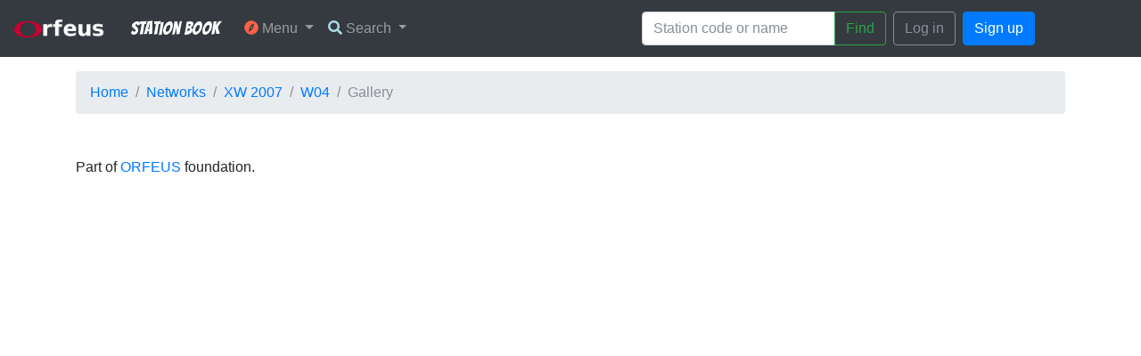

--- FILE ---
content_type: text/html; charset=utf-8
request_url: https://www.orfeus-eu.org/stationbook/networks/XW/2007/stations/W04/2007/gallery/
body_size: 5919
content:

<!DOCTYPE html>
<html>

<head>
  <meta charset="utf-8">
  <title>Station Book</title>
  <link rel="stylesheet" href="/stationbook/static/css/bootstrap/bootstrap.min.css">
  <link rel="stylesheet" href="/stationbook/static/css/app/app.css">
  <link rel='stylesheet' href='https://fonts.googleapis.com/css?family=Bangers'>
  <link rel="stylesheet" href="https://use.fontawesome.com/releases/v5.1.0/css/all.css"
    integrity="sha384-lKuwvrZot6UHsBSfcMvOkWwlCMgc0TaWr+30HWe3a4ltaBwTZhyTEggF5tJv8tbt" crossorigin="anonymous">
  
<link rel="stylesheet" href="/stationbook/static/css/baguettebox/baguetteBox.min.css" type="text/css">

</head>

<body>
  <script src="/stationbook/static/js/jquery/jquery-3.2.1.min.js"></script>
  <script src="/stationbook/static/js/popper/popper.min.js"></script>
  <script src="/stationbook/static/js/bootstrap/bootstrap.min.js"></script>

  
  <nav class="navbar sticky-top navbar-expand-sm navbar-dark bg-dark">
    <a class="navbar-brand" href="http://orfeus-eu.org/" target="_blank">
      <img src="/stationbook/static/img/logo/orfeus2.png" width="100">
    </a>
    <div class="container">
      <a class="navbar-brand" href="/stationbook/">Station Book</a>
      <button class="navbar-toggler" type="button" data-toggle="collapse" data-target="#mainMenu"
        aria-controls="mainMenu" aria-expanded="false" aria-label="Toggle navigation">
        <span class="navbar-toggler-icon"></span>
      </button>
      <div class="collapse navbar-collapse" id="mainMenu">
        <ul class="navbar-nav p-1">
          <li class="nav-item dropdown">
            <a class="nav-link dropdown-toggle" href="#" id="userMenu" data-toggle="dropdown" aria-haspopup="true"
              aria-expanded="false">
              <i class="fas fa-compass" style="color:tomato"></i> Menu
            </a>
            <div class="dropdown-menu dropdown-menu-right" aria-labelledby="userMenu">
              <h6 class="dropdown-header">Infrastructure</h6>
              <a class="dropdown-item" href="/stationbook/nodes/">View all nodes</a>
              <a class="dropdown-item" href="/stationbook/networks/">View all networks</a>
              <div class="dropdown-divider"></div>
              <h6 class="dropdown-header">History</h6>
              <a class="dropdown-item" href="/stationbook/recent-changes/">Recent changes</a>
              <div class="dropdown-divider"></div>
              <h6 class="dropdown-header">Other</h6>
              <a class="dropdown-item" href="/stationbook/links/">Quick links</a>
              <a class="dropdown-item" href="/stationbook/about/">About Station Book</a>
            </div>
          </li>
          <li class="nav-item dropdown">
            <a class="nav-link dropdown-toggle" href="#" data-toggle="dropdown" aria-haspopup="true"
              aria-expanded="false">
              <i class="fas fa-search" style="color:lightblue"></i> Search
            </a>
            <div class="dropdown-menu dropdown-menu-right" aria-labelledby="userMenu">
              <a class="dropdown-item" href="/stationbook/search-advanced/">Search stations</a>
            </div>
          </li>
        </ul>
        
        <ul class="navbar-nav ml-auto">
          
          <li class="nav-item p-1">
            <div class="input-group">
              <form class="form-inline" action="/stationbook/search/" method="get" accept-charset="utf-8">
                <input name="search_text" type="text" class="form-control" placeholder="Station code or name">
                <span class="input-group-btn">
                  <button class="btn btn-outline-success" type="submit">Find</button>
                </span>
              </form>
            </div>
          </li>
        </ul>
        
        <ul class="navbar-nav">
          <li class="nav-item p-1">
            <a href="/stationbook/login/" class="btn btn-outline-secondary">Log in</a>
          </li>
          <li class="nav-item p-1">
            <a href="/stationbook/signup/" class="btn btn-primary">Sign up</a>
          </li>
        </ul>
        
      </div>
    </div>
    <div style="width: 100px;"></div>
  </nav>

  <div class="container mb-5">
    <ol class="breadcrumb my-3">
      
<li class="breadcrumb-item"><a href="/stationbook/">Home</a></li>
<li class="breadcrumb-item"><a href="/stationbook/networks/">Networks</a></li>
<li class="breadcrumb-item"><a href="/stationbook/networks/XW/2007/">XW 2007</a></li>
<li class="breadcrumb-item"><a href="/stationbook/networks/XW/2007/stations/W04/2007/">W04</a></li>
<li class="breadcrumb-item active">Gallery</li>

    </ol>
    
    


<div class="gallery">
    
</div>

<script>
    window.onload = function () {
        baguetteBox.run('.gallery');
        if (typeof oldIE === 'undefined' && Object.keys) {
            hljs.initHighlighting();
        }
    };
</script>


<script src="/stationbook/static/js/baguettebox/baguetteBox.min.js"></script>


  </div>

  <!-- The Modal -->
  <div class="modal fade" id="pageInfo">
    <div class="modal-dialog">
      <div class="modal-content">
        <div class="modal-header">
          <h4 class="modal-title">Page information</h4>
          <button type="button" class="close" data-dismiss="modal">&times;</button>
        </div>
        <div class="modal-body">
           
        </div>
        <div class="modal-footer">
          <button type="button" class="btn btn-danger btn-block" data-dismiss="modal">Close</button>
        </div>
      </div>
    </div>
  </div>
  </div>
  
  
  <div id="footer-bottom">
    <div class="container">
      <p class="muted credit">Part of
        <a href="https://www.orfeus-eu.org/">ORFEUS</a> foundation.</p>
    </div>
  </div>
  
  
<script src="/stationbook/static/js/baguettebox/baguetteBox.min.js"></script>

  <script>
    const csrftoken = (document.querySelector('[name=csrfmiddlewaretoken]') !== null ?
    document.querySelector('[name=csrfmiddlewaretoken]').value : "")
  </script>
</body>

</html>